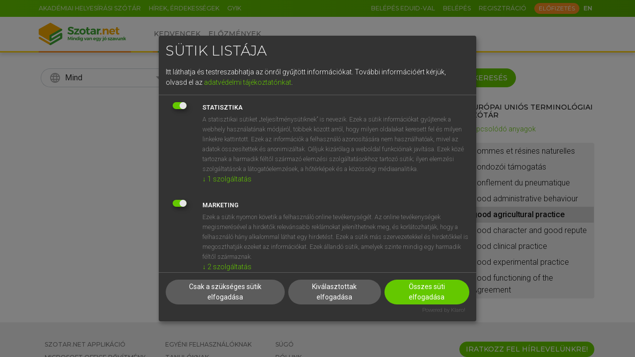

--- FILE ---
content_type: text/html; charset=UTF-8
request_url: https://www.szotar.net/szocikk/ligaz062005-45033/
body_size: 9104
content:
<!DOCTYPE html><html lang="hu"><head><meta http-equiv="Content-Type" content="text/html; charset=UTF-8"><meta charset="utf-8"><meta name="viewport" content="width=device-width, initial-scale=1, shrink-to-fit=no"><meta name="tdm-reservation" content="1"><meta name="tdm-policy" content="https://www.szotar.net/assets/policies/tdm-policy.json"><title>szotar.net</title><meta name="description" content="15 nyelv, több mint 40 szótár, több mint 2 millió lektorált szócikk a hiteles nyelvtudásért. Weben, applikációban, MS Office bővítményben."><meta name="author" content="Akadémiai Kiadó Zrt."><meta name="robots" content="index, follow, noarchive"><meta name="mobile-web-app-capable" content="yes"><meta name="apple-mobile-web-app-capable" content="yes"><meta name="apple-mobile-web-app-status-bar-style" content="default"><meta property="og:locale" content="hu_HU"><meta property="og:title" content="szotar.net"><meta property="og:image" content="/assets/images/logofb.png"><meta property="og:description" content="15 nyelv, több mint 40 szótár, több mint 2 millió lektorált szócikk a hiteles nyelvtudásért. Weben, applikációban, MS Office bővítményben."><meta property="og:url" content="https://www.szotar.net/szocikk/ligaz062005-45033/"><meta property="og:site_name" content="szotar.net"><meta property="og:type" content="website"><meta name="twitter:card" content="summary"><meta name="twitter:url" content="https://www.szotar.net/szocikk/ligaz062005-45033/"><meta name="twitter:title" content="szotar.net"><meta name="twitter:description" content="15 nyelv, több mint 40 szótár, több mint 2 millió lektorált szócikk a hiteles nyelvtudásért. Weben, applikációban, MS Office bővítményben."><meta name="twitter:image" content="/assets/images/logofb.png"><meta name="twitter:site" content="szotar.net"><meta name="msapplication-TileColor" content="#ffffff"><meta name="msapplication-config" content="/assets/images/common/icons/favicon/browserconfig.xml"><meta name="theme-color" content="#ffffff"><link rel="shortcut icon" href="/assets/images/common/icons/favicon/favicon.ico"><link rel="icon" type="image/png" sizes="16x16" href="/assets/images/common/icons/favicon/favicon-16x16.png"><link rel="icon" type="image/png" sizes="32x32" href="/assets/images/common/icons/favicon/favicon-32x32.png"><link rel="icon" type="image/png" sizes="192x192" href="/assets/images/common/icons/favicon/android-chrome-192x192.png"><link rel="apple-touch-icon" sizes="180x180" href="/assets/images/common/icons/favicon/apple-touch-icon.png"><link rel="manifest" href="/assets/images/common/icons/favicon/webmanifest.json" crossorigin="use-credentials"><link rel="mask-icon" href="/assets/images/common/icons/favicon/safari-pinned-tab.svg" color="#3ba536"><link rel="canonical" href="https://www.szotar.net/szocikk/ligaz062005-45033/"><link rel="preconnect" href="https://fonts.googleapis.com"><link rel="preconnect" href="https://fonts.gstatic.com" crossorigin="anonymous"><link rel="preconnect" href="https://unpkg.com" crossorigin="anonymous"><link rel="preconnect" href="https://cdn.jsdelivr.net" crossorigin="anonymous"><link rel="preload" href="https://fonts.googleapis.com/icon?family=Material+Icons" as="style" onload="this.onload=null;this.rel='stylesheet'"><link rel="preload" href="https://unpkg.com/swiper@7.4.1/swiper-bundle.min.css" as="style" onload="this.onload=null;this.rel='stylesheet'"><link rel="preload" href="https://fonts.googleapis.com/css2?family=Noto+Serif+SC:wght@300;500" as="style" onload="this.onload=null;this.rel='stylesheet'"><link rel="stylesheet" href="/assets/css/klaro.min.css"><link rel="stylesheet" href="/assets/css/bootstrap.min.css"><link rel="stylesheet" href="/assets/css/master.min.css?101159"><script src="https://cdn.jsdelivr.net/npm/bootstrap@5.1.3/dist/js/bootstrap.bundle.min.js" integrity="sha384-ka7Sk0Gln4gmtz2MlQnikT1wXgYsOg+OMhuP+IlRH9sENBO0LRn5q+8nbTov4+1p" crossorigin="anonymous" defer></script><script src="https://cdn.jsdelivr.net/npm/@popperjs/core@2.10.2/dist/umd/popper.min.js" defer></script><script src="https://unpkg.com/swiper@7.4.1/swiper-bundle.min.js" defer></script><script src="/assets/js/lang_hu.min.js?101159" defer></script><script src="/assets/js/vk.min.js?101159" defer></script><script src="/assets/js/szotarnet.min.js?101159" defer id="js-szotarnet"></script><script src="/assets/js/klaro/klaro-accordion.min.js?101159" defer></script><script src="/assets/js/klaro/klaro-scroll.min.js?101159" defer></script><script src="/assets/js/klaro/klaro-config.min.js?101159" defer></script><script type="application/javascript" src="https://cdn.kiprotect.com/klaro/latest/klaro-no-css.js" defer></script><script>(function(w,d,s,l,i){w[l]=w[l]||[]; w[l].push({'gtm.start':new Date().getTime(),event:'gtm.js'}); var f=d.getElementsByTagName(s)[0], j=d.createElement(s), dl=l!='dataLayer'?'&l='+l:''; j.async=true; j.src='https://www.googletagmanager.com/gtm.js?id='+i+dl; f.parentNode.insertBefore(j,f);})(window,document,'script','dataLayer','GTM-NZ6HDFC');</script><script type="application/ld+json">{"@context": "https://schema.org","@type": "WebSite","url": "https://www.szotar.net/","potentialAction": {"@type": "SearchAction","target": "https://www.szotar.net/mind/{search_term_string}/","query-input": "required name=search_term_string"}}</script><link rel="stylesheet" href="https://fonts.googleapis.com/css2?family=Montserrat:ital,wght@0,300;0,400;0,500;0,600;0,700;1,300;1,400;1,500;1,600;1,700&amp;family=Roboto:ital,wght@0,300;0,400;0,500;0,600;0,700;1,300;1,400;1,500;1,600;1,700&amp;display=swap"><script>const usrlogged='false';const usrid='';const wlid='';const mit='';const usrStates={usrlogged,usrid,wlid,mit};</script></head><body><noscript><iframe src="https://www.googletagmanager.com/ns.html?id=GTM-NZ6HDFC" height="0" width="0" style="display:none;visibility:hidden"></iframe></noscript><header><div id="top-nav" class="sz-gradient-green"><div class="container"><div class="row justify-content-end justify-content-sm-start flex-nowrap"><nav class="col-auto d-none d-lg-flex"><ul class="nav flex-nowrap"><li class="nav-item"><a href="https://helyesiras.szotar.org/" target="_blank" class="nav-link">Akadémiai helyesírási szótár</a></li><li class="nav-item"><a href="/blog/" class="nav-link">Hírek, érdekességek</a></li><li class="nav-item"><a href="/egyeb/gyik/" class="nav-link">GYIK</a></li></ul></nav><nav class="col-auto flex-grow-1"><ul class="nav flex-grow-1 align-items-center justify-content-end"><li class="nav-item"><a href="https://shibboleth.szotar.org/" class="nav-link">Belépés eduID-val</a></li><li class="nav-item"><div class="sz-pop-button nav-link" id="login-panel" data-trigger="click" data-placement="bottom" data-content="sz-pop-box-login">Belépés</div></li><li class="nav-item me-auto me-lg-1"><a href="/egyeb/regisztracio/" class="nav-link ">Regisztráció</a></li><li class="nav-item d-none d-sm-block"><a href="/info/" class="btn btn-xs btn-secondary text-uppercase px-1">Előfizetés</a></li><li class="nav-item d-flex justify-content-end me-1"><a href="javascript:void(0);" class="nav-link lang-switch" onclick="document.getElementById('form_wnyid').submit();"><span class="lng-select active" title="Nyelvváltás">EN</span></a></li><form method="post" class="d-none" id="form_wnyid"><input type="hidden" name="wnyid" value="2"></form></ul></nav></div></div></div><nav id="main-nav" class="navbar navbar-expand-lg bg-light"><div class="container"><a class="navbar-brand order-1 me-0 me-lg-3 me-xl-4" href="/"><img src="/assets/images/common/logos/logo-szotarnet-slogan.svg" class="sz-logo-long d-none d-sm-block d-lg-none d-xl-block" alt="szotar.net"><img src="/assets/images/common/logos/logo-szotarnet-pictogram.svg" class="sz-logo-short d-block d-sm-none d-lg-block d-xl-none" alt="szotar.net"></a><div class="d-flex align-items-center justify-content-end flex-grow-lg-1 order-2 order-lg-4"><div class="d-flex align-items-center"><div class="navbar-toggler collapsed sz-circle-btn ms-2" data-bs-toggle="collapse" data-bs-target="#header-mobilmenu" aria-controls="header-mobilmenu" aria-expanded="false" aria-label="Toggle navigation"><span class="material-icons">menu</span></div></div></div><div class="collapse navbar-collapse order-4 order-lg-2" id="header-mobilmenu"><ul class="navbar-nav order-lg-1 me-lg-3 me-xl-auto"><li class="nav-item"><a class="nav-link" aria-current="page" href="/kedvencek/">Kedvencek</a></li><li class="nav-item pb-lg-0"><a class="nav-link" href="/elozmenyek/">Előzmények</a></li><li class="nav-item d-lg-none"><a href="https://helyesiras.szotar.org/" target="_blank" class="nav-link">Akadémiai helyesírási szótár</a></li><li class="nav-item d-lg-none"><a href="/blog/" class="nav-link">Hírek, érdekességek</a></li><li class="nav-item d-lg-none"><a href="/egyeb/gyik/" class="nav-link">GYIK</a></li><li class="nav-item d-xs-block d-sm-none text-center mt-3"><a href="/info/" class="btn btn-secondary">Előfizetés</a></li></ul></div></div></nav><div class="sz-colorline"><div class="container sz-lh-0"><img width="594" height="3" src="/assets/images/common/colorline.svg" alt=""></div></div><div class="sz-pop-box sz-pop-box-login"><div class="sz-pop-box-arrow" data-popper-arrow=""></div><form method="post" id="modalLoginForm"><div class="mb-2"><label for="email" class="form-label required">E-mail-cím</label><input type="text" name="email" id="email" class="form-control"></div><div class="mb-2"><label for="password" class="form-label required">Jelszó</label><input type="password" name="password" id="password" class="form-control"><div id="error_login" class="sz-error-message"><span class="material-icons">warning</span></div></div><div class="form-check mb-2"><input type="checkbox" name="belepvemarad" id="belepvemarad" class="form-check-input">Maradjon belépve</div><div><a href="/egyeb/elfelejtettjelszo/">Elfelejtett jelszó</a></div><button type="submit" class="btn btn-primary btn-sm mt-2" id="logIn">Belépés</button></form></div><div class="sz-pop-box sz-pop-box-user"><div class="sz-pop-box-arrow" data-popper-arrow=""></div><a href="/egyeb/fiokom/" class="sz-top">Fiókom</a><a href="/egyeb/szotaraim/">Szótáraim</a><a href="/egyeb/aktivalas/">Termékaktiválás</a><hr><a href="javascript:void(0)" class="sz-bottom" onclick="document.getElementById('form_logout').submit();">Kijelentkezés</a><form method="post" action="/" id="form_logout" class="d-none"><input type="hidden" name="logout" value="1"></form></div></header><div id="sz-scroll-content"><section class="content"><div class="container pt-3 pb-4"><form action="/" method="get" id="form_keres"><div class="row mb-2 mb-lg-3"><input type="hidden" name="mod" value="keres"><input type="hidden" name="nyid" id="nyid" value="999"><div class="sz-searchbar sz-searchbar-bg-white col-lg-3 mb-1 mb-lg-0"><div class="d-flex flex-nowrap w-100"><div class="input-group sz-searchbar-input-group w-100 flex-nowrap"><div class="input-group-text sz-searchbar-input-group-icon left material-icons" id="select-dictionary"><span class="me-1">language</span></div><div class="dropdown form-control sz-searchbar-input sz-searchbar-input-dictionary"><div class="dropdown-toggle d-flex justify-content-between align-items-center w-100" role="button" id="select-dictionary-dropdown" data-bs-toggle="dropdown" aria-expanded="false" data-popper-placement="bottom-start">Mind</div><ul class="dropdown-menu sz-dictionary-dropdown sz-offset-dropdown" aria-labelledby="select-dictionary-dropdown"><li data-nyid="999" data-nymegn="Mind"><div class="dropdown-item"><span class="material-icons sz-material-icon">language</span>Mind</div></li><li data-nyid="1" data-nymegn="Magyar"><div class="dropdown-item"><span class="fi fi-1 me-1"></span>Magyar</div></li><li data-nyid="2" data-nymegn="Angol"><div class="dropdown-item"><span class="fi fi-2 me-1"></span>Angol</div></li><li data-nyid="3" data-nymegn="Német"><div class="dropdown-item"><span class="fi fi-3 me-1"></span>Német</div></li><li data-nyid="4" data-nymegn="Francia"><div class="dropdown-item"><span class="fi fi-4 me-1"></span>Francia</div></li><li data-nyid="5" data-nymegn="Olasz"><div class="dropdown-item"><span class="fi fi-5 me-1"></span>Olasz</div></li><li data-nyid="6" data-nymegn="Spanyol"><div class="dropdown-item"><span class="fi fi-6 me-1"></span>Spanyol</div></li><li data-nyid="7" data-nymegn="Holland"><div class="dropdown-item"><span class="fi fi-7 me-1"></span>Holland</div></li><li data-nyid="8" data-nymegn="Orosz"><div class="dropdown-item"><span class="fi fi-8 me-1"></span>Orosz</div></li><li data-nyid="9" data-nymegn="Szlovén"><div class="dropdown-item"><span class="fi fi-9 me-1"></span>Szlovén</div></li><li data-nyid="12" data-nymegn="Latin"><div class="dropdown-item"><span class="fi fi-12 me-1"></span>Latin</div></li><li data-nyid="13" data-nymegn="Svéd"><div class="dropdown-item"><span class="fi fi-13 me-1"></span>Svéd</div></li><li data-nyid="14" data-nymegn="Finn"><div class="dropdown-item"><span class="fi fi-14 me-1"></span>Finn</div></li><li data-nyid="15" data-nymegn="Görög"><div class="dropdown-item"><span class="fi fi-15 me-1"></span>Görög</div></li></ul></div></div></div></div><div class="sz-searchbar sz-searchbar-bg-white col-lg-6 mb-1 mb-lg-0"><div class="input-group sz-searchbar-input-group w-100 flex-nowrap predictive100"><div class="input-group-text sz-searchbar-input-group-icon left material-icons" id="translate">search</div><input type="search" name="keresoszo" id="keresoszo" value="" class="form-control sz-searchbar-input sz-searchbar-input-translate" placeholder="Keresés a szótárakban..." autocapitalize="off" autocomplete="off" aria-label="dictionary" aria-describedby="translate"><div class="d-none d-md-block input-group-text sz-searchbar-input-group-icon last material-icons" id="translate-keyboard">keyboard</div><div class="sz-search-predictive py-2"></div><div class="input-group-text sz-searchbar-input-group-icon terminator"></div></div></div><div class="sz-searchbar sz-searchbar-bg-white col-lg-3 align-items-center justify-content-center align-items-lg-start"><button type="submit" class="btn btn-primary btn-search" id="form_keres_button">Keresés</button></div></div></form><div class="row flex-grow-1 gy-4 gx-sm-3"><div class="col-lg-3" id="sz-search-hit-list" tipus=""></div><div class="col-lg-6 mt-3 mt-lg-4" id="sz-search-main"><div class="d-flex align-items-start justify-content-between mb-2"><div class="d-flex align-items-start"><h1>Európai uniós terminológiai szótár</h1></div><div class="d-flex align-items-start sz-dict-pager"></div></div><div class="pt-1 pb-3 pt-lg-2 pb-lg-4"><div class="row row-cols-1 row-cols-md-2 gy-3 gx-sm-1"><div class="col text-center"><picture class="sz-icon-frame mb-2"><img src="/assets/images/common/pictograms/line-woman.svg" alt="Van előfizetésed?"></picture><h5>Van előfizetésed?</h5><div class="mb-2">Van előfizetésem a teljes szócikk megtekintéséhez.</div><button type="button" class="btn btn-primary" data-showpopup="login-panel">Belépés</button></div><div class="col text-center"><picture class="sz-icon-frame mb-2"><img src="/assets/images/common/pictograms/line-woman-plus.svg" alt="Nincs előfizetésed?"></picture><h5>Nincs előfizetésed?</h5><div class="mb-2">Nincs regisztrációm és előfizetésem. A szótár 2 órás, díjmentes próbaverziójának elindításához regisztrálok és <a href="javascript:void(0);" onclick="javascript:showPopup('login-panel');">belépek</a>.</div><a href="/egyeb/regisztracio/" class="btn btn-primary">Regisztráció</a></div></div></div></div><div class="col-lg-3 mt-3 mt-lg-4" id="sz-search-more"><hr class="d-lg-none mb-3 mt-0"><h6>Európai uniós terminológiai szótár</h6><div class="sz-text-btn sz-text-btn-accordion" data-bs-toggle="offcanvas" data-bs-target="#offcanvasRight-20" aria-controls="offcanvasRight-20">
                    Kapcsolódó anyagok
                  </div><div class="sz-szokornyezet mt-2"><a href="/szocikk/ligaz062005-53043/">gommes et résines naturelles</a><a href="/szocikk/ligaz062005-6571/">gondozói támogatás</a><a href="/szocikk/ligaz062005-59732/">gonflement du pneumatique</a><a href="/szocikk/ligaz062005-43251/">good administrative behaviour</a><a href="/szocikk/ligaz062005-45033/" class="active">good agricultural practice</a><a href="/szocikk/ligaz062005-41944/">good character and good repute</a><a href="/szocikk/ligaz062005-45009/">good clinical practice</a><a href="/szocikk/ligaz062005-44066/">good experimental practice</a><a href="/szocikk/ligaz062005-40363/">good functioning of the Agreement</a></div></div></div></div><div class="sz-mydicts-downloads offcanvas offcanvas-end" tabindex="-1" id="offcanvasRight-20" aria-labelledby="offcanvasRightLabel-20"><div class="offcanvas-header"><button type="button" class="btn-close text-end" data-bs-dismiss="offcanvas" aria-label="Close"></button></div><div class="offcanvas-body"><div class="text-center"><h5 class="offcanvas-title" id="offcanvasRightLabel-20">Európai uniós terminológiai szótár</h5><div class="text-uppercase fw-normal my-1">Kapcsolódó anyagok</div></div><div><a href="https://object.szotar.net/ligaz062005_01_eloszo_pdf" class="d-flex sz-text-black text-decoration-none mb-1" target="_blank"><div class="me-1"><span class="material-icons">picture_as_pdf</span></div><div>01. Előszó</div></a><a href="https://object.szotar.net/ligaz062005_02_impresszum_pdf" class="d-flex sz-text-black text-decoration-none mb-1" target="_blank"><div class="me-1"><span class="material-icons">picture_as_pdf</span></div><div>02. Impresszum</div></a><a href="https://object.szotar.net/ligaz062005_03_tajekoztato_pdf" class="d-flex sz-text-black text-decoration-none mb-1" target="_blank"><div class="me-1"><span class="material-icons">picture_as_pdf</span></div><div>03. Tájékoztató</div></a><a href="https://object.szotar.net/ttf_akkphon_zip" class="d-flex sz-text-black text-decoration-none mb-1"><div class="me-1"><span class="material-icons">folder_zip</span></div><div>Betűtípus a fonetikus karakterekhez.</div></a></div></div></div></section>

<footer class="sz-bg-gray-light py-3"><div class="container"><div class="row justify-content-center"><div class="col-12 col-lg-auto"><ul class="nav flex-column text-center text-lg-start mb-3 mb-lg-0"><li><a href="/egyeb/szotarnet-applikacio/">Szotar.net applikáció</a></li><li><a href="/egyeb/microsoft-office-bovitmeny/">Microsoft Office bővítmény</a></li><li><a href="/egyeb/beepulo-szotarmodul/">Beépülő szótármodul</a></li><li><a href="/egyeb/online-nyelvvizsga/">Online nyelvvizsga</a></li></ul></div><div class="col-12 col-lg-auto"><ul class="nav flex-column text-center text-lg-start mb-3 mb-lg-0"><li><a href="/egyeb/egyeni-felhasznaloknak/">Egyéni felhasználóknak</a></li><li><a href="/egyeb/tanuloknak/">Tanulóknak</a></li><li><a href="/egyeb/oktatasi-intezmenyeknek/">Oktatási intézményeknek</a></li><li><a href="/egyeb/vallalati-megoldasok/">Vállalati megoldások</a></li></ul></div><div class="col-12 col-lg-auto"><ul class="nav flex-column text-center text-lg-start mb-3 mb-lg-0"><li><a href="/egyeb/sugo/">Súgó</a></li><li><a href="/egyeb/rolunk/">Rólunk</a></li><li><a href="/egyeb/elerhetoseg/">Elérhetőség</a></li><li><a href="#" onClick="klaro.show();return false;">Süti beállítások</a></li></ul></div><div class="col-12 col-lg-auto flex-grow-1 mt-lg-0"><div class="d-flex flex-column align-items-center align-items-lg-end justify-content-end h-100"><button type="button" class="btn btn-primary mb-3" data-bs-toggle="modal" data-bs-target="#newsletterModal">Iratkozz fel hírlevelünkre!</button><div class="d-flex align-items-center"><a href="https://apps.apple.com/us/app/szotar-net/id1277297482/" target="_blank" class="me-1"><img src="/assets/images/common/logos/logo-app-store.svg" class="sz-store-btn" alt="Appstore logo"></a><a href="https://play.google.com/store/apps/details?id=com.akkzrt.szotarnet" target="_blank" class="me-1"><img src="/assets/images/common/logos/logo-google-play.svg" class="sz-store-btn" alt="Google play logo"></a><a href="https://www.facebook.com/szotar/" target="_blank" class="sz-footer-fb-icon"><svg xmlns="http://www.w3.org/2000/svg" viewBox="0 0 34 34" width="34" height="34"><path d="M17,34A17,17,0,1,0,0,17H0A17,17,0,0,0,17,34"></path><path d="M12.9,14.12h1.75V12.41a4.56,4.56,0,0,1,.57-2.63A3.11,3.11,0,0,1,18,8.5a10.79,10.79,0,0,1,3.15.32l-.44,2.59a6.76,6.76,0,0,0-1.42-.21c-.68,0-1.3.25-1.3.93v2h2.8l-.2,2.54h-2.6v8.83h-3.3V16.66H12.88Z" fill="#fff"></path></svg></a></div></div></div></div><hr class="my-3"><div class="d-flex flex-wrap align-items-start justify-content-center justify-content-md-between"><ul class="nav justify-content-center justify-content-xl-between mb-2 mb-xl-0"><li><a href="/egyeb/licencszerzodes/">Licencszerződés</a></li><li><a href="https://akademiai.hu/adatkezeles/" target="_blank">Adatvédelem</a></li></ul><div class="d-flex flex-row flex-wrap"><div class="sz-footer-ak-logo me-0 me-md-3"><a href="https://akademiai.hu/" target="_blank"><img src="/assets/images/common/logos/logo-akademiai-kiado.svg" class="sz-footer-ak-logo" alt="Akadémiai kiadó"></a></div><img src="/assets/images/common/logos/logo-nyesze-footer.png" class="sz-footer-nyesze-logo" alt="Nyelviskolák Szakmai Egyesülete"></div></div></div><div class="d-none" id="sz-back-to-top"><button type="button" class="btn btn-primary" title="Vissza a lap tetejére"><span class="material-icons">arrow_upward</span></button></div><div class="sz-version">Verzió: 3.2.6</div></footer><div class="modal fade" id="newsletterModal" aria-labelledby="newsletterModal" aria-hidden="true"><div class="modal-dialog modal-dialog-centered"><div class="modal-content"><div class="modal-header"><h3 class="modal-title fs-5">Hírlevél-feliratkozás</h3><button type="button" class="btn-close" data-bs-dismiss="modal" aria-label="Close"></button></div><div class="modal-body"><form method="post" action="https://hirlevel.akademiai.hu/" name="WKAK_HU_Szotar_NL_Sub_Form" id="newsletterForm"><input type="hidden" name="elqUrl" value="https://web.akademiai.hu/e/f2"><input type="hidden" name="elqFormName" value="WKAK_HU_Szotar_NL_Sub_Form"><input type="hidden" name="elqSiteId" value="1364398973"><input type="hidden" name="elqCampaignId"><input type="hidden" name="elqFormSubmissionToken" value="" id="elqFormSubmissionToken"><div class="row row-cols-1 row-cols-sm-2 gx-2"><div class="col mb-1"><label for="lastName" class="form-label required">Vezetéknév</label><input type="text" name="lastName" class="form-control" id="lastName"></div><div class="col mb-1"><label for="firstName" class="form-label required">Keresztnév</label><input type="text" name="firstName" class="form-control" id="firstName"></div></div><div class="mb-1"><label for="emailAddress" class="form-label required">E-mail-cím</label><input type="text" name="emailAddress" class="form-control" id="emailAddress"></div><div class="col-12 address1"><div class="mb-2"><label for="address1" class="form-label">Számlázási cím</label><input type="text" name="address1" id="address1" class="form-control" tabindex="-1" autocomplete="off"></div></div><div class="mb-2"><label for="wKAKPointsOfInterest1" class="form-label">Nyelvhasználat</label><select name="wKAKPointsOfInterest1" id="wKAKPointsOfInterest1" class="form-control sz-text-sm"><option value="">-- KÉREM, VÁLASSZON --</option><option value="O01">Nyelvtanuló</option><option value="O02">Nyelvtanár</option><option value="O03">Fordító</option><option>Egyéb</option></select></div><div class="form-check sz-text-xs mb-0"><input type="checkbox" name="WKAK_LLD" class="form-check-input" id="WKAK_LLD"><label for="WKAK_LLD" class="form-check-label sz-text-unset sz-ms-q mb-0">Kérek értesítést a Szotar.net újdonságairól, akcióiról.</label></div><div class="form-check sz-text-xs mb-1"><input type="checkbox" name="WKAK_MEL" class="form-check-input" id="WKAK_MEL"><label for="WKAK_MEL" class="form-check-label sz-text-unset sz-ms-q mb-0">Kérek értesítést az Akadémiai Kiadó Zrt. újdonságairól, akcióiról.</label></div><div class="sz-text-xs text-justify mb-2" style="letter-spacing:-0.007rem">A feliratkozással az Akadémiai Kiadó Zrt. a megadott e-mail-címére az adatai és a hírlevelekben mutatott aktivitása (pl. megnyitás, kattintás) alapján személyre szabott hírlevelet küld, valamint üzleti ajánlataival felkeresheti. Az adatközlés önkéntes, bármikor jogosult az adatkezelésről tájékoztatást kérni, valamint az adatok helyesbítését vagy törlését igényelni az Akadémiai Kiadó Zrt. 1117 Budapest, Budafoki út 187-189. A épület III. emelet címre vagy az <a href="mailto:info-ak@akademiai.hu">info-ak@akademiai.hu</a> e-mail-címre küldött levélben. Az Ön által rendelkezésre bocsátott adatok valódiságáért felelősséget nem vállalunk. Adatkezelési tájékoztatónkat <a href="https://akademiai.hu/adatkezeles/" target="_blank">itt</a> olvashatja. A regisztráció magában foglalja a termék használatával összefüggő technikai és marketing célú megkeresést is a megadott e-mail címén keresztül.</div><div class="form-check sz-text-xs mb-2"><input type="checkbox" name="WKAK_SB" value="OPTIN" class="form-check-input" id="newsletter_checkbox"><label for="WKAK_SB" class="form-check-label sz-text-unset sz-ms-q mb-0">Az <a href="https://akademiai.hu/adatkezeles/" target="_blank">Adatkezelési tájékoztatóban</a> foglaltakat tudomásul veszem és elfogadom.</label></div><div class="d-flex justify-content-center"><button type="submit" class="btn btn-primary" id="newsletterButton">
                    Feliratkozom
                  </button></div></form></div></div></div></div></div></body></html>
<!--0.35708498954773-->